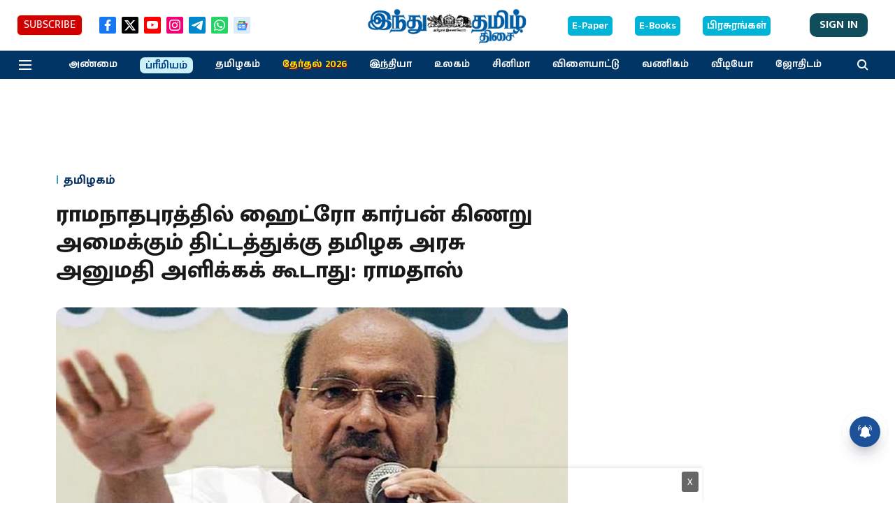

--- FILE ---
content_type: text/html; charset=utf-8
request_url: https://www.google.com/recaptcha/api2/aframe
body_size: 269
content:
<!DOCTYPE HTML><html><head><meta http-equiv="content-type" content="text/html; charset=UTF-8"></head><body><script nonce="_b9S2JXM7JY5pR97hKUMXA">/** Anti-fraud and anti-abuse applications only. See google.com/recaptcha */ try{var clients={'sodar':'https://pagead2.googlesyndication.com/pagead/sodar?'};window.addEventListener("message",function(a){try{if(a.source===window.parent){var b=JSON.parse(a.data);var c=clients[b['id']];if(c){var d=document.createElement('img');d.src=c+b['params']+'&rc='+(localStorage.getItem("rc::a")?sessionStorage.getItem("rc::b"):"");window.document.body.appendChild(d);sessionStorage.setItem("rc::e",parseInt(sessionStorage.getItem("rc::e")||0)+1);localStorage.setItem("rc::h",'1769301459395');}}}catch(b){}});window.parent.postMessage("_grecaptcha_ready", "*");}catch(b){}</script></body></html>

--- FILE ---
content_type: application/javascript; charset=utf-8
request_url: https://fundingchoicesmessages.google.com/f/AGSKWxUFu0i9N-cj8TCO8V9n5w_0kDxcmKILq19zAUYHqIvF1OaqIwaiYh2p1uP-3Y_qgXaUypAjYNK2iwJ-ydQVNS0HZSvuunVFDbu03QdpKXiGUqB0IpS-gwEi0I_oe-FGB9IcOwIh-NCb8VVUYbEr65qMMLBGN1wO5W2HRbshU-LJ0BkaQY_91HlHa4QB/_/initialize_ads-/adver_hor./dynamiccsad?/burt/adv_/adv-bannerize-
body_size: -1289
content:
window['e3d5c422-4ea4-47be-bbf1-431bf7101960'] = true;